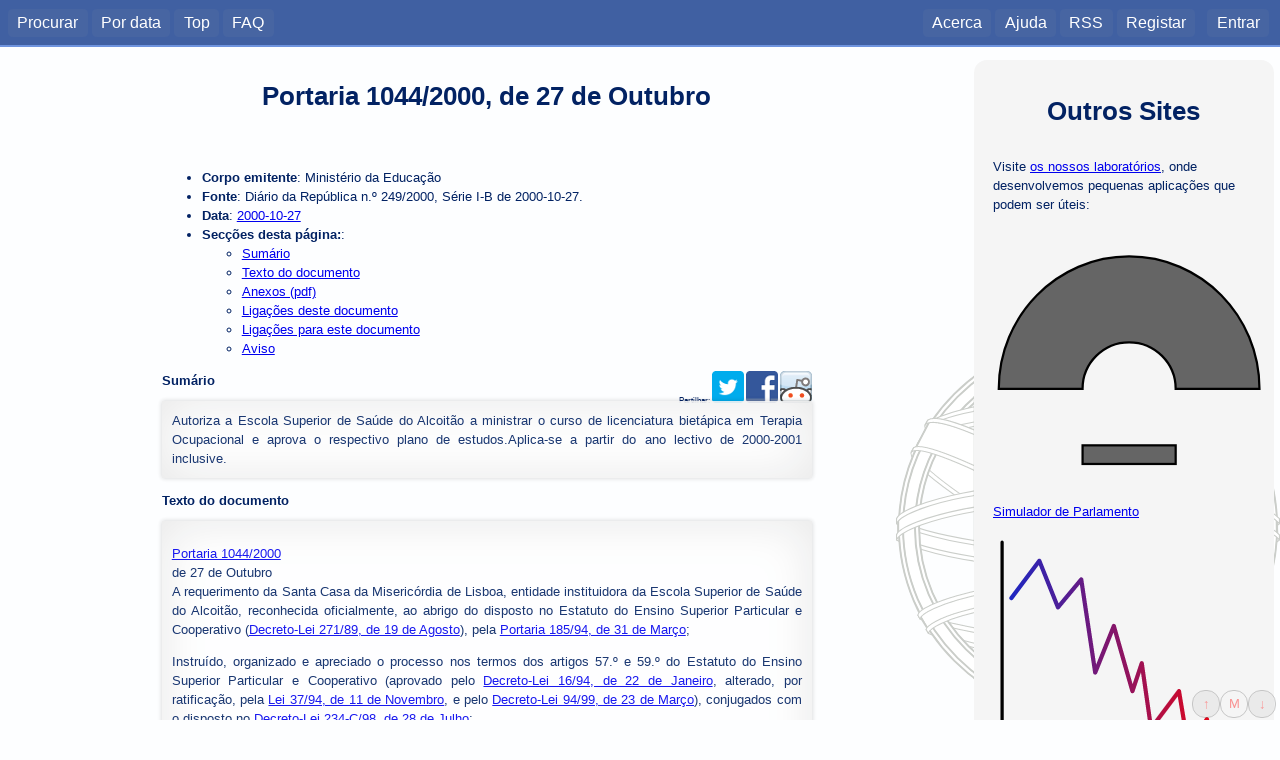

--- FILE ---
content_type: text/html; charset=utf-8
request_url: https://dre.tretas.org/dre/120614/portaria-1044-2000-de-27-de-outubro
body_size: 6472
content:
<!doctype html>

<html lang="pt">
<head>
  <title>Portaria 1044/2000</title>
  <meta charset="utf-8" />
  <meta name="viewport" content="user-scalable=no, initial-scale=1, maximum-scale=1, minimum-scale=1, width=device-width">
  <link rel="stylesheet" type="text/css" href="/static/css/style.c6839ff7552e.css" media="screen" />
  <link rel="stylesheet" type="text/css" href="/static/css/style_normal.d6e8200681be.css"
    media="screen and (min-width:801px)" />
  <link rel="stylesheet" type="text/css" href="/static/css/style_mobile.c596021758fb.css"
    media="screen and (max-width:800px)" />
  <link rel="stylesheet" type="text/css" href="/static/css/print.084e024a3a41.css" media="print" />
  <link rel="shortcut icon" href="/static/img/favicon.9551fcfb8cff.ico" />
  <link rel="alternate" type="application/rss+xml" title="RSS Geral" href="/dre/rss/" />
  <link rel="search" type="application/opensearchdescription+xml" href="https://dre.tretas.org/osd.xml" title="Busca Diários da República" />
  <script src="/static/jquery/jquery-1.9.1.min.397754ba49e9.js"></script>
  <script src="/static/js/base.a1f2bb77aa80.js"></script>
  
<link rel="stylesheet" type="text/css" href="/static/css/note_style.33cd0e46f49f.css">
  
  <script src="/static/js/pagemarks.9ec94896664b.js"></script>
  <meta name="keywords" content="portugal,leis,legislação,Portaria 1044/2000, de 27 de Outubro, diário da república, documento, diploma, Portaria, 2000-10-27, 2000, Ministério Da Educação">
  <meta name="description" content="Autoriza a Escola Superior de Saúde do Alcoitão a ministrar o curso de licenciatura bietápica em Terapia Ocupacional e aprova o respectivo plano de estudos.Aplica-se a partir do ano lectivo de 2000-2001 inclusive.">
  <meta name="author" content="Ministério Da Educação">
  <!-- Open Graph protocol metadata -->
  <meta property="og:title" content="Portaria 1044/2000, de 27 de Outubro">
  <meta property="og:type" content="article">
  <meta property="og:url" content="https://dre.tretas.org/dre/120614/portaria-1044-2000-de-27-de-outubro">
  <meta property="og:image" content="https://dre.tretas.org/static/img/esfera_armilar_200.f7bbe808b31e.png">
  <meta property="og:description" content="Autoriza a Escola Superior de Saúde do Alcoitão a ministrar o curso de licenciatura bietápica em Terapia Ocupacional e aprova o respectivo plano de estudos.Aplica-se a partir do ano lectivo de 2000-2001 inclusive.">
  <meta property="og:locale" content="pt_PT">
  <meta property="og:site_name" content="Diários da República">
  <meta property="og:article:published_time" content="2000-10-27">
  <meta property="og:article:author" content="Ministério da Educação">
  
  
  
  <script type="application/ld+json"
          src="https://dre.tretas.org/dre/120614.jsonld"></script>


</head>
<body>
<!--[if lte IE 8]>
  <div style="background:yellow;color:red;margin:0;padding:0.5em;">
     <p>Está a utilizar uma versão antiga do Internet Explorer. Não vai
        conseguir usufruir da totalidade deste site (para além do facto de
        estar vulnerável a uma grande quantidade de vírus e afins). Faça
        a actualização do Internet Explorer ou
        <a href="https://www.mozilla.org/">mude</a> para um
        <a href="http://www.opera.com/">browser</a> de
        <a href="https://www.google.com/chrome">qualidade</a>.</p>
  </div>
<![endif]-->
  
  <div id="menu_back" class="noprint"></div>
  <nav id="mobile_menu" class="noprint">
    <p>Diários da República</p>
    <div id="toggle_menu">
      <img src="/static/img/menu.86443eb646c2.svg" height="32px">
    </div>
    <div class="clear_both"></div>
  </nav>
  <nav id="main_menu" class="noprint">
    <div id="menu_left">
      <ul class="horizontal_list">
        <li><a href="/">Procurar</a>
        <li><a href="/dre/data/hoje/" title="Documentos publicados hoje ou na data indicada. É apresentada a última data com documentos.">Por data</a>
        <li><a href="/dre/top/" title="Documentos mais vistos pelos utilizadores deste site.">Top</a>
        <li><a href="/faq/" title="Perguntas Frequentes">FAQ</a>
        
      </ul>
    </div>
    <div id="menu_right">
      <ul class="horizontal_list">
        
        <li><a href="/about/">Acerca</a>
        <li><a href="/help/">Ajuda</a>
        <li><a class="rss_link" href="/dre/rss/help/">RSS</a>
        
        <li><a href="/auth/register/?next=/dre/120614/portaria-1044-2000-de-27-de-outubro">Registar</a>&nbsp;&nbsp;
        <li><a href="/auth/login/?next=/dre/120614/portaria-1044-2000-de-27-de-outubro">Entrar</a>
        
      </ul>
    </div>
    <div class="clear_both"></div>
  </nav>
  <div id="notification"></div>

  <!-- Start Header for Printing -->
  <div class="only_print">
    <div id="print_header">
      <p>dre.tretas.org</p>
      <hr>
    </div>
  </div> <!-- End Header for Printing -->

  <!-- Body Content -->

  <div id="wrap">
    <div id="main-sidebar" class="noprint">
        <div style="background:whitesmoke;border-radius:1em;padding:1.5em;margin-bottom:0.5em;" class="noprint">
    <h1 style="padding:0.5em;margin:0;">Outros Sites</h1>
    <p>Visite <a href="https://labs.tretas.org/" target="_blank">os nossos laboratórios</a>, onde desenvolvemos pequenas aplicações que podem ser úteis:
    <p><a href="https://labs.tretas.org/hc/" title="Simulador de parlamento" target="_blank"><img src="https://labs.tretas.org/static/img/hc_logo.svg" width="270px"><br>Simulador de Parlamento</a>
    <p><a href="https://labs.tretas.org/devaluation/" title="Desvalorização da Moeda" target="_blank"><img src="https://labs.tretas.org/static/img/deval_logo.svg" width="270px"><br>Desvalorização da Moeda</a>
  </div>

      
    </div>
    <div id="content">
      


<div id="pagemarks" class="noprint" style="display:none;">
  <div class="circle" id="go_up" title="Saltar para o marcador anterior">&uarr;</div>
  <div class="circle marker" id="mark" title="Colocar um marcador nesta posição de página">M</div>
  <div class="circle" id="go_down" title="Saltar para o marcador seguinte">&darr;</div>
</div>

<div itemscope itemtype="http://schema.org/Article" class="content-text">



<h1 itemprop="name">Portaria 1044/2000, de 27 de Outubro</h1>

<ul>
  <li>
    <strong>Corpo emitente</strong>:
    <span itemprop="author" itemscope itemtype="http://schema.org/Person">
      <span itemprop="name">Ministério da Educação</span>
    </span>
  </li>
  <li>
    <strong>Fonte</strong>: Diário da República n.º 249/2000, Série I-B de 2000-10-27.
  </li>
  <li>
    <strong>Data</strong>:
      <a href="/dre/data/2000/10/27/">
        <span itemprop="datePublished" content="2000-10-27">
          2000-10-27
        </span>
      </a></li>
  
  
  
  
  
  <li>
    <strong>Secções desta página:</strong>:
    <ul>
      <li><a href="#summary">Sumário</a></li>
      
      <li><a href="#text">Texto do documento</a></li>
      <li><a href="#anexos">Anexos (pdf)</a></li>
      
      <li><a href="#out_links">Ligações deste documento</a></li>
      <li><a href="#in_links">Ligações para este documento</a></li>
      <li><a href="#warning">Aviso</a></li>
    </ul>
  </li>
</ul>

<div class="noprint" style="float:right;font-size:8px;">
  Partilhar:
  <a href="https://twitter.com/intent/tweet?text=Portaria+1044%2F2000%2C+de+27+de+Outubro&url=https%3A%2F%2Fdre.tretas.org%2Fdre%2F120614%2Fportaria-1044-2000-de-27-de-outubro"
     title="Partilhar no Twitter"
     target="_blank"
     style="text-decoration: none;">
    <img src="/static/img/twitter_32.690d5fa4a2b3.png">
  </a>
  <a href="https://www.facebook.com/sharer/sharer.php?u=https%3A%2F%2Fdre.tretas.org%2Fdre%2F120614%2Fportaria-1044-2000-de-27-de-outubro"
     title="Partilhar no Facebook"
     target="_blank"
     style="text-decoration: none;">
    <img src="/static/img/facebook_32.abb35c9ba62c.png">
  </a>
  <a href="https://www.reddit.com/submit?url=https%3A%2F%2Fdre.tretas.org%2Fdre%2F120614%2Fportaria-1044-2000-de-27-de-outubro"
     title="Partilhar no Reddit"
     target="_blank"
     style="text-decoration: none;">
    <img src="/static/img/reddit_32.72ebc5bb1a75.png">
  </a>

</div>


<h2><a name="summary">Sumário</a></h2>
<div itemprop="description" class="result_notes">
Autoriza a Escola Superior de Saúde do Alcoitão a ministrar o curso de licenciatura bietápica em Terapia Ocupacional e aprova o respectivo plano de estudos.Aplica-se a partir do ano lectivo de 2000-2001 inclusive.
</div>


<div class="only-mobile">
</div>




<h2><a name="text">Texto do documento</a></h2>

<div itemprop="articleBody" class="result_notes">
  
  <div id="doc_texto">
 <p>
  <span class="bold">
   
  </span>
  <p>
   <a href="/dre/120614/" title="Autoriza a Escola Superior de Saúde do Alcoitão a ministrar o curso de licenciatura bietápica em Terapia Ocupacional e aprova o respectivo plano de estudos.Aplica-se a partir do ano lectivo de 2000-2001 inclusive.">Portaria 1044/2000</a>
   <br/>
   de 27 de Outubro
   <br/>
   A requerimento da Santa Casa da Misericórdia de Lisboa, entidade instituidora  da Escola Superior de Saúde do Alcoitão, reconhecida oficialmente, ao abrigo  do disposto no Estatuto do Ensino Superior Particular e Cooperativo  (<a href="/dre/36860/" title="Aprova o Estatuto do Ensino Superior Particular e Cooperativo.">Decreto-Lei 271/89, de 19 de Agosto</a>), pela <a href="/dre/59403/" title="CONVERTE A ESCOLA DE REABILITAÇÃO DE ALCOITÃO EM ESTABELECIMENTO DO ENSINO SUPERIOR PARTICULAR, PASSANDO A MESMA A DENOMINAR-SE ESCOLA SUPERIOR DE SAÚDE DE ALCOITÃO. AUTORIZA O FUNCIONAMENTO, NAQUELA ESCOLA, DO CURSO SUPERIOR DE TERAPÊUTICA OCUPACIONAL, DO CURSO SUPERIOR DE TERAPÊUTICA DA FALA E DO CURSO SUPERIOR DE FISIOTERAPIA, CUJOS PLANOS DE ESTUDOS SAO PUBLICADOS EM ANEXO, RECONHECENDO-LHES O GRAU ACADÉMICO DE BACHAREL.">Portaria 185/94, de 31 de  Março</a>;
  </p>
  <p>
   Instruído, organizado e apreciado o processo nos termos dos artigos 57.º e  59.º do Estatuto do Ensino Superior Particular e Cooperativo (aprovado pelo  <a href="/dre/56439/" title="Aprova o Estatuto do Ensino Superior Particular e Cooperativo.">Decreto-Lei 16/94, de 22 de Janeiro</a>, alterado, por ratificação, pela <a href="/dre/62805/" title="ALTERA, POR RATIFICAÇÃO, O DECRETO LEI 16/94, DE 22 DE JANEIRO, QUE APROVA O ESTATUTO DO ENSINO SUPERIOR PARTICULAR E COOPERATIVO.">Lei 37/94, de 11 de Novembro</a>, e pelo <a href="/dre/100835/" title="Altera o Estatuto de Ensino Superior Particular e Cooperativo, no que respeita ao funcionamento de estabelecimentos de ensino particular ou cooperativo que pretendam ministrar cursos de grau superior, sem o prévio reconhecimento de interesse público.">Decreto-Lei 94/99, de 23 de Março</a>),  conjugados com o disposto no <a href="/dre/94954/" title="Regula o regime de instrução a aplicar aos processos de criação e de autorização de funcionamento de cursos e reconhecimento de graus académicos decorrentes da reestruturação dos curso do ensino superior politécnico resultante da alteração introduzida pela Lei n.º 115/97, de 19 de Setembro, nos artigos 13º e 31º da Lei de Bases do Sistema Educativo.">Decreto-Lei 234-C/98, de 28 de Julho</a>;
  </p>
  <p>
   Considerando o disposto no Regulamento Geral dos Cursos Bietápicos de  Licenciatura em Tecnologias da Saúde, aprovado pela <a href="/?q=tipo:Portaria número:3/2000" title="Não temos sumário disponível">Portaria 3/2000, de 4  de Janeiro</a>;
  </p>
  <p>
   Considerando o disposto no Regulamento Geral dos Cursos Bietápicos de  Licenciatura das Escolas de Ensino Superior Politécnico, aprovado pela  <a href="/dre/94559/" title="Aprova o Regulamento Geral dos Cursos Bietápicos de Licenciatura das Escolas de Ensino Superior Politécnico, cujo texto se publica em anexo.">Portaria 413-A/98, de 17 de Julho</a>, alterada pela <a href="/dre/104726/" title="Altera alguns artigos do Regulamento Geral dos Cursos Bietápicos de Licenciatura das Escolas de Ensino Superior Politécnico, aprovado pela Portaria n.º 413-A/98, de 17 de Julho.">Portaria 533-A/99, de  22 de Julho</a>:
  </p>
  <p>
   Ao abrigo do disposto no capítulo III do <a href="/dre/11942/" title="Estabelece normas sobre a concessão de equivalências de habilitações nacionais de nível superior.">Decreto-Lei 316/83, de 2 de  Julho</a>, e no artigo 64.º do referido Estatuto:
  </p>
  <p>
   Manda o Governo, pelo Ministro da Educação, o seguinte:
   <br/>
   1.º
   <br/>
   Autorização de funcionamento
   <br/>
   É autorizado o funcionamento do curso de licenciatura bietápica em Terapia  Ocupacional na Escola Superior de Saúde do Alcoitão nas instalações que  estejam autorizadas nos termos da lei.
  </p>
  <p>
   2.º
   <br/>
   Regulamentação
   <br/>
   1 - O curso rege-se pelo disposto no Regulamento Geral dos Cursos Bietápicos  de Licenciatura em Tecnologias da Saúde, aprovado pela <a href="/?q=tipo:Portaria número:3/2000" title="Não temos sumário disponível">Portaria 3/2000, de  4 de Janeiro</a>.
  </p>
  <p>
   2 - Ao curso bietápico de licenciatura em Terapia Ocupacional da Escola  Superior de Saúde do Alcoitão aplica-se o disposto na alínea b.2) do n.º 1 do  artigo 13.º do Regulamento Geral dos Cursos Bietápicos de Licenciatura das  Escolas de Ensino Superior Politécnico, aprovado pela <a href="/dre/94559/" title="Aprova o Regulamento Geral dos Cursos Bietápicos de Licenciatura das Escolas de Ensino Superior Politécnico, cujo texto se publica em anexo.">Portaria 413-A/98,  de 17 de Julho</a>, alterada pela <a href="/dre/104726/" title="Altera alguns artigos do Regulamento Geral dos Cursos Bietápicos de Licenciatura das Escolas de Ensino Superior Politécnico, aprovado pela Portaria n.º 413-A/98, de 17 de Julho.">Portaria 533-A/99, de 22 de Julho</a>.
  </p>
  <p>
   3.º
   <br/>
   Reconhecimento do grau
   <br/>
   1 - É reconhecido o grau de bacharel pela conclusão com aproveitamento de  todas as unidades curriculares que integram o plano de estudos do 1.º ciclo do  curso.
  </p>
  <p>
   2 - É reconhecido o grau de licenciado pela conclusão com aproveitamento de  todas as unidades curriculares que integram o plano de estudos do 2.º ciclo do  curso.
  </p>
  <p>
   4.º
   <br/>
   Duração do 2.º ciclo
   <br/>
   O 2.º ciclo do curso tem a duração de dois semestres.
   <br/>
   5.º
   <br/>
   Plano de estudos
   <br/>
   É aprovado o plano de estudos do curso nos termos dos anexos I e II à presente  portaria.
  </p>
  <p>
   6.º
   <br/>
   Condições de acesso
   <br/>
   As condições de acesso ao curso são as fixadas nos termos da lei.
   <br/>
   7.º
   <br/>
   Número máximo de alunos
   <br/>
   1 - O número de novos alunos a admitir anualmente não pode exceder 30.
   <br/>
   2 - A frequência global do curso não pode exceder 135 alunos.
   <br/>
   3 - Ao valor fixado no número anterior podem acrescer 30 alunos admitidos ao  abrigo da alínea b) do n.º 1 do artigo 13.º do Regulamento Geral dos Cursos  Bietápicos de Licenciatura das Escolas de Ensino Superior Politécnico.
  </p>
  <p>
   8.º
   <br/>
   Transição
   <br/>
   Findo o processo de transição a que se refere o artigo 10.º do Regulamento  Geral dos Cursos Bietápicos de Licenciatura em Tecnologias da Saúde, caduca a  autorização de funcionamento do curso de bacharelato em Terapia Ocupacional,  cujo funcionamento foi autorizado pela <a href="/dre/59403/" title="CONVERTE A ESCOLA DE REABILITAÇÃO DE ALCOITÃO EM ESTABELECIMENTO DO ENSINO SUPERIOR PARTICULAR, PASSANDO A MESMA A DENOMINAR-SE ESCOLA SUPERIOR DE SAÚDE DE ALCOITÃO. AUTORIZA O FUNCIONAMENTO, NAQUELA ESCOLA, DO CURSO SUPERIOR DE TERAPÊUTICA OCUPACIONAL, DO CURSO SUPERIOR DE TERAPÊUTICA DA FALA E DO CURSO SUPERIOR DE FISIOTERAPIA, CUJOS PLANOS DE ESTUDOS SAO PUBLICADOS EM ANEXO, RECONHECENDO-LHES O GRAU ACADÉMICO DE BACHAREL.">Portaria 185/94, de 31 de Março</a>.
  </p>
  <p>
   9.º
   <br/>
   Condicionamento
   <br/>
   A autorização e o reconhecimento operados pelo presente diploma não  prejudicam, sob pena de revogação do mesmo, a obrigação dos órgãos  responsáveis da entidade instituidora e do estabelecimento de ensino de  cumprimento de eventuais adaptações ou correcções que sejam determinadas pelo  Ministério da Educação, quer por não cumprimento dos pressupostos de  autorização e reconhecimento quer em consequência das acções previstas no  artigo 75.º do Estatuto do Ensino Superior Particular e Cooperativo.
  </p>
  <p>
   10.º
   <br/>
   Aplicação
   <br/>
   O disposto na presente portaria aplica-se a partir do ano lectivo de  2000-2001, inclusive.
  </p>
  <p>
   11.º
   <br/>
   Entrada em vigor
   <br/>
   Esta portaria entra em vigor no dia imediato ao da sua publicação.
   <br/>
   12.º
   <br/>
   Disposições para o ano lectivo de 2000-2001
   <br/>
   É fixado em uma o número de vagas para a candidatura à matrícula e inscrição  no 2.º ciclo do curso ao abrigo da alínea b.3) do n.º 1 do artigo 13.º do  Regulamento Geral dos Cursos Bietápicos de Licenciatura das Escolas de Ensino  Superior Politécnico.
  </p>
  <p>
   Pelo Ministro da Educação, José Joaquim Dinis Reis, Secretário de Estado do  Ensino Superior, em 29 de Setembro de 2000.
  </p>
  <p>
   <br/>
   ANEXO I
   <br/>
   Escola Superior de Saúde do Alcoitão
   <br/>
   Curso de Terapia Ocupacional
   <br/>
   1.º ciclo
   <br/>
   Grau de bacharel
   <br/>
   (ver quadros no documento original)
   <br/>
   <br/>
   ANEXO II
   <br/>
   Escola Superior de Saúde do Alcoitão
   <br/>
   Curso de Terapia Ocupacional
   <br/>
   2.º ciclo
   <br/>
   Grau de licenciado
   <br/>
   (ver quadro no documento original)
   <br/>
  </p>
 </p>
</div>

  
</div>



<h2><a name="anexos">Anexos</a></h2>

<div class="noprint">
  <ul>
    
    
    <li><a rel="nofollow" href="/dre/120614.dre.pdf">
        Extracto do Diário da República original</a> (PDF)</li>
    
  </ul>
</div>

<div class="only_print">
  <ul>
    
    
    <li>Extracto do Diário da República original:
    https://dre.tretas.org/dre/120614.dre.pdf .
    
  </ul>
</div>







<h2><a name="out_links">Ligações deste documento</a></h2>

<div class="result_notes">
  <p>Este documento liga aos seguintes documentos (apenas ligações para documentos da Serie I do DR):
  <ul style="list-style-type:none;padding:0.5em;">
  
    <li>
      
      
      <img src="/static/img/attach.80bb869883b8.png" title="Tem documento" alt="Tem documento" height=16px width=16px>
      
      
      <img src="/static/img/in_force.aeba7917d2a4.png" title="Em vigor" alt="Em vigor" height=16px width=16px>
      
      <span class="result_date">
        <a href="/dre/data/1983/7/2/">
      1983-07-02</span></a> -
      <a href="/dre/11942/decreto-lei-316-83-de-2-de-julho">
      <span class="result_tipo">Decreto-Lei</span>
      <span class="result_number">316/83</span></a> -
      <span class="result_emiting">Ministério da Educação</span>
      <p class="result_notes">Estabelece normas sobre a concessão de equivalências de habilitações nacionais de nível superior.</p>
    </li>
  
    <li>
      
      
      <img src="/static/img/attach.80bb869883b8.png" title="Tem documento" alt="Tem documento" height=16px width=16px>
      
      
      <img src="/static/img/in_force.aeba7917d2a4.png" title="Em vigor" alt="Em vigor" height=16px width=16px>
      
      <span class="result_date">
        <a href="/dre/data/1989/8/19/">
      1989-08-19</span></a> -
      <a href="/dre/36860/decreto-lei-271-89-de-19-de-agosto">
      <span class="result_tipo">Decreto-Lei</span>
      <span class="result_number">271/89</span></a> -
      <span class="result_emiting">Ministério da Educação</span>
      <p class="result_notes">Aprova o Estatuto do Ensino Superior Particular e Cooperativo.</p>
    </li>
  
    <li>
      
      
      <img src="/static/img/attach.80bb869883b8.png" title="Tem documento" alt="Tem documento" height=16px width=16px>
      
      
      <img src="/static/img/in_force.aeba7917d2a4.png" title="Em vigor" alt="Em vigor" height=16px width=16px>
      
      <span class="result_date">
        <a href="/dre/data/1994/1/22/">
      1994-01-22</span></a> -
      <a href="/dre/56439/decreto-lei-16-94-de-22-de-janeiro">
      <span class="result_tipo">Decreto-Lei</span>
      <span class="result_number">16/94</span></a> -
      <span class="result_emiting">Ministério da Educação</span>
      <p class="result_notes">Aprova o Estatuto do Ensino Superior Particular e Cooperativo.</p>
    </li>
  
    <li>
      
      
      <img src="/static/img/attach.80bb869883b8.png" title="Tem documento" alt="Tem documento" height=16px width=16px>
      
      
      <img src="/static/img/in_force.aeba7917d2a4.png" title="Em vigor" alt="Em vigor" height=16px width=16px>
      
      <span class="result_date">
        <a href="/dre/data/1994/3/31/">
      1994-03-31</span></a> -
      <a href="/dre/59403/portaria-185-94-de-31-de-marco">
      <span class="result_tipo">Portaria</span>
      <span class="result_number">185/94</span></a> -
      <span class="result_emiting">Ministérios da Educação e da Saúde</span>
      <p class="result_notes">CONVERTE A ESCOLA DE REABILITAÇÃO DE ALCOITÃO EM ESTABELECIMENTO DO ENSINO SUPERIOR PARTICULAR, PASSANDO A MESMA A DENOMINAR-SE ESCOLA SUPERIOR DE SAÚDE DE ALCOITÃO. AUTORIZA O FUNCIONAMENTO, NAQUELA ESCOLA, DO CURSO SUPERIOR DE TERAPÊUTICA OCUPACIONAL, DO CURSO SUPERIOR DE TERAPÊUTICA DA FALA E DO CURSO SUPERIOR DE FISIOTERAPIA, CUJOS PLANOS DE ESTUDOS SAO PUBLICADOS EM ANEXO, RECONHECENDO-LHES O GRAU ACADÉMICO DE BACHAREL.</p>
    </li>
  
    <li>
      
      
      <img src="/static/img/attach.80bb869883b8.png" title="Tem documento" alt="Tem documento" height=16px width=16px>
      
      
      <img src="/static/img/in_force.aeba7917d2a4.png" title="Em vigor" alt="Em vigor" height=16px width=16px>
      
      <span class="result_date">
        <a href="/dre/data/1994/11/11/">
      1994-11-11</span></a> -
      <a href="/dre/62805/lei-37-94-de-11-de-novembro">
      <span class="result_tipo">Lei</span>
      <span class="result_number">37/94</span></a> -
      <span class="result_emiting">Assembleia da República</span>
      <p class="result_notes">ALTERA, POR RATIFICAÇÃO, O DECRETO LEI 16/94, DE 22 DE JANEIRO, QUE APROVA O ESTATUTO DO ENSINO SUPERIOR PARTICULAR E COOPERATIVO.</p>
    </li>
  
    <li>
      
      
      <img src="/static/img/attach.80bb869883b8.png" title="Tem documento" alt="Tem documento" height=16px width=16px>
      
      
      <img src="/static/img/in_force.aeba7917d2a4.png" title="Em vigor" alt="Em vigor" height=16px width=16px>
      
      <span class="result_date">
        <a href="/dre/data/1998/7/17/">
      1998-07-17</span></a> -
      <a href="/dre/94559/portaria-413-A-98-de-17-de-julho">
      <span class="result_tipo">Portaria</span>
      <span class="result_number">413-A/98</span></a> -
      <span class="result_emiting">Ministério da Educação</span>
      <p class="result_notes">Aprova o Regulamento Geral dos Cursos Bietápicos de Licenciatura das Escolas de Ensino Superior Politécnico, cujo texto se publica em anexo.</p>
    </li>
  
    <li>
      
      
      <img src="/static/img/attach.80bb869883b8.png" title="Tem documento" alt="Tem documento" height=16px width=16px>
      
      
      <img src="/static/img/in_force.aeba7917d2a4.png" title="Em vigor" alt="Em vigor" height=16px width=16px>
      
      <span class="result_date">
        <a href="/dre/data/1998/7/28/">
      1998-07-28</span></a> -
      <a href="/dre/94954/decreto-lei-234-C-98-de-28-de-julho">
      <span class="result_tipo">Decreto-Lei</span>
      <span class="result_number">234-C/98</span></a> -
      <span class="result_emiting">Ministério da Educação</span>
      <p class="result_notes">Regula o regime de instrução a aplicar aos processos de criação e de autorização de funcionamento de cursos e reconhecimento de graus académicos decorrentes da reestruturação dos curso do ensino superior politécnico resultante da alteração introduzida pela Lei n.º 115/97, de 19 de Setembro, nos artigos 13º e 31º da Lei de Bases do Sistema Educativo.</p>
    </li>
  
    <li>
      
      
      <img src="/static/img/attach.80bb869883b8.png" title="Tem documento" alt="Tem documento" height=16px width=16px>
      
      
      <img src="/static/img/in_force.aeba7917d2a4.png" title="Em vigor" alt="Em vigor" height=16px width=16px>
      
      <span class="result_date">
        <a href="/dre/data/1999/3/23/">
      1999-03-23</span></a> -
      <a href="/dre/100835/decreto-lei-94-99-de-23-de-marco">
      <span class="result_tipo">Decreto-Lei</span>
      <span class="result_number">94/99</span></a> -
      <span class="result_emiting">Ministério da Educação</span>
      <p class="result_notes">Altera o Estatuto de Ensino Superior Particular e Cooperativo, no que respeita ao funcionamento de estabelecimentos de ensino particular ou cooperativo que pretendam ministrar cursos de grau superior, sem o prévio reconhecimento de interesse público.</p>
    </li>
  
    <li>
      
      
      <img src="/static/img/attach.80bb869883b8.png" title="Tem documento" alt="Tem documento" height=16px width=16px>
      
      
      <img src="/static/img/in_force.aeba7917d2a4.png" title="Em vigor" alt="Em vigor" height=16px width=16px>
      
      <span class="result_date">
        <a href="/dre/data/1999/7/22/">
      1999-07-22</span></a> -
      <a href="/dre/104726/portaria-533-A-99-de-22-de-julho">
      <span class="result_tipo">Portaria</span>
      <span class="result_number">533-A/99</span></a> -
      <span class="result_emiting">Ministério da Educação</span>
      <p class="result_notes">Altera alguns artigos do Regulamento Geral dos Cursos Bietápicos de Licenciatura das Escolas de Ensino Superior Politécnico, aprovado pela Portaria n.º 413-A/98, de 17 de Julho.</p>
    </li>
  
  </ul>
</div>



<h2><a name="in_links">Ligações para este documento</a></h2>

<div class="result_notes">
  <p>Este documento é referido nos seguintes documentos (apenas ligações a partir de documentos da Série I do DR):
  <ul style="list-style-type:none;padding:0.5em;">
  
    <li>
      
      
      <img src="/static/img/attach.80bb869883b8.png" title="Tem documento" alt="Tem documento" height=16px width=16px>
      
      
      <img src="/static/img/in_force.aeba7917d2a4.png" title="Em vigor" alt="Em vigor" height=16px width=16px>
      
      <span class="result_date">
        <a href="/dre/data/2001/10/9/">
      2001-10-09</span></a> -
      <a href="/dre/145757/portaria-1176-2001-de-9-de-outubro">
      <span class="result_tipo">Portaria</span>
      <span class="result_number">1176/2001</span></a> -
      <span class="result_emiting">Ministério da Educação</span>
      <p class="result_notes">Altera o plano de estudos do curso bietápico de licenciatura em Terapia Ocupacional, aprovado pela Portaria nº 1044/2000, ministrado pela Escola Superior de Saúde do Alcoitão.</p>
    </li>
  
  </ul>
</div>


<h2><a name="warning">Aviso</a></h2>

<p><strong>NOTA IMPORTANTE</strong> - a consulta deste documento não substitui a
leitura do Diário da República correspondente. Não nos responsabilizamos por
quaisquer incorrecções produzidas na transcrição do original para este formato.

<div class="only_print">
  <p>O URL desta página é: <span itemprop="url">https://dre.tretas.org/dre/120614/portaria-1044-2000-de-27-de-outubro</span>
</div>

</div>

      <div class="only-mobile noprint">
          <div style="background:whitesmoke;border-radius:1em;padding:1.5em;margin-bottom:0.5em;" class="noprint">
    <h1 style="padding:0.5em;margin:0;">Outros Sites</h1>
    <p>Visite <a href="https://labs.tretas.org/" target="_blank">os nossos laboratórios</a>, onde desenvolvemos pequenas aplicações que podem ser úteis:
    <p><a href="https://labs.tretas.org/hc/" title="Simulador de parlamento" target="_blank"><img src="https://labs.tretas.org/static/img/hc_logo.svg" width="270px"><br>Simulador de Parlamento</a>
    <p><a href="https://labs.tretas.org/devaluation/" title="Desvalorização da Moeda" target="_blank"><img src="https://labs.tretas.org/static/img/deval_logo.svg" width="270px"><br>Desvalorização da Moeda</a>
  </div>

        
      </div>
    </div>
    <div class="clear_both"></div>
  </div>

  <!-- Start Footer for Printing -->
  <div class="only_print">
    <div id="print_footer">
      <hr>
      <p>★ 2026.01.19 10:06 ★</p>
    </div>
  </div> <!-- End Footer for Printing -->
</body>
</html>


--- FILE ---
content_type: text/css
request_url: https://dre.tretas.org/static/css/print.084e024a3a41.css
body_size: 429
content:
body {
    background-color: transparent;
    font-size: 11pt;
    font-family:'Times New Roman',Times,serif;
    color:#000000;
}

A {
    text-decoration: none;
    color:#000000;
    }

P.break_page { 
    page-break-after: always;
    }

P.maybe_break_page { 
    page-break-before: auto;
    }

P.head_space {
    height: 20px;
    }

.only_print {
    display: inline;
    }

.content {
    position: fixed;
    top: -40px;
    width: 650px;
    }

/* Information only available for printing */
#print_header {
    text-align: center;
    text-transform: uppercase;
    font-weight: bold;
    color: #417690;
    }

#print_footer {
    clear: both;
    text-align: center;
    font-size: 10pt;
    color: #417690;
    }

/* Don't show when printing */
.noprint {
    display: none;
    }


/* The styles to hide */

.header {
    display: none;
    }

.pagination {
    display: none;
    }


